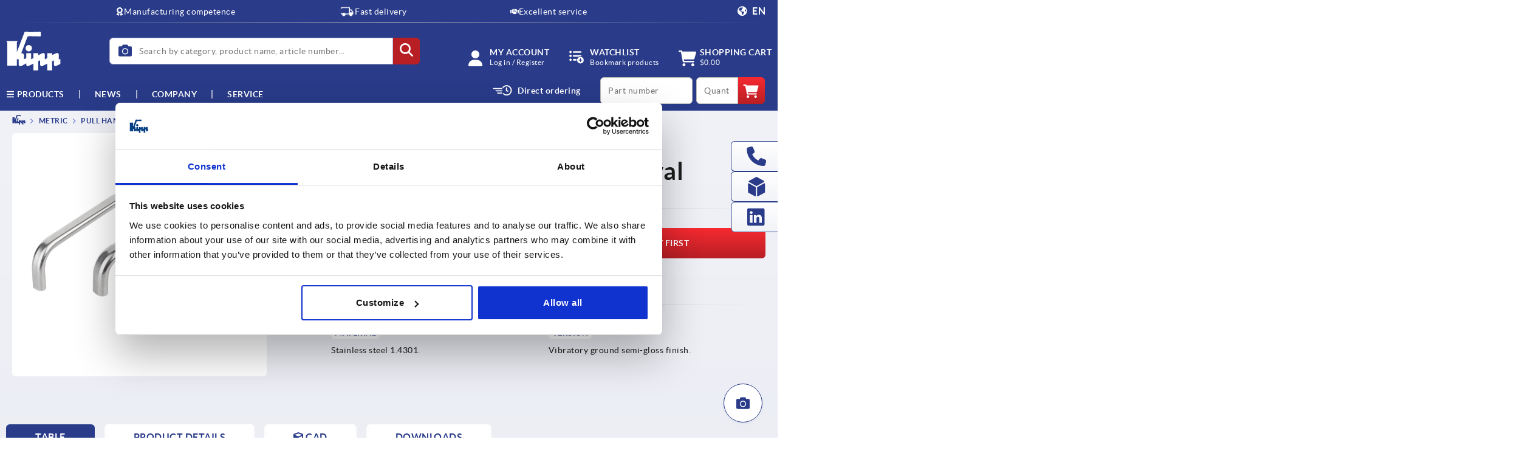

--- FILE ---
content_type: text/javascript;charset=UTF-8
request_url: https://www.kippusa.com/_ui/responsive/theme-kipp/js/chunk-eaec37c0115ff9e30ccb.js
body_size: 421
content:
"use strict";(self.webpackChunkkippfrontend=self.webpackChunkkippfrontend||[]).push([[2694],{2694:(e,t,s)=>{s.r(t),s.d(t,{default:()=>n});var l=s(6934);var o=s(9479);const a={props:{productIsNew:{type:Boolean,default:!1},isProductTable:{type:Boolean,default:!1},isProcessing:{type:Boolean,default:!1},mirrored:{type:Boolean,default:!1},smallerBadge:{type:Boolean,default:!1}},data:()=>({letters:DS.translations.global.taggedAsNew?.length,isMobile:!("sm"===window[o.n6]||"md"===window[o.n6]||"lg"===window[o.n6])}),computed:{translations:()=>DS.translations,isKipp:()=>DS.flags.isKipp},created:function(){document.addEventListener(o.qY.VIEWPORT_CHANGED,this.checkIsMobile)},unmounted:function(){document.removeEventListener(o.qY.VIEWPORT_CHANGED,this.checkIsMobile)},mounted(){const e=DS.translations.global.taggedAsNew?.length||3;document.querySelector(":root").style.setProperty("--tag-length",`${e}`)},methods:{checkIsMobile(){this.isMobile=!("sm"===window[o.n6]||"md"===window[o.n6]||"lg"===window[o.n6])}}};const n=(0,s(6262).A)(a,[["render",function(e,t,s,o,a,n){return s.productIsNew&&!s.isProcessing?((0,l.uX)(),(0,l.CE)("div",{key:0,class:(0,l.C4)([{"-mirrored":s.mirrored,"-smaller-badge":s.mirrored&&!0===s.smallerBadge},"novelty-badge"])},[s.isProductTable?(0,l.Q3)("v-if",!0):((0,l.uX)(),(0,l.CE)("span",{key:0,class:(0,l.C4)([2===a.letters?"-xsmall-text":4===a.letters?"-small-text":5===a.letters?"-medium-text":a.letters>5?"-large-text":"","novelty-badge__text"])},(0,l.v_)(n.translations.global.taggedAsNew),3)),s.isProductTable&&a.letters>3?((0,l.uX)(),(0,l.CE)("span",{key:1,class:(0,l.C4)([{"-short":!a.isMobile,"-small-text":4===a.letters&&a.isMobile,"-medium-text":5===a.letters&&a.isMobile,"-large-text":a.letters>5&&a.isMobile},"novelty-badge__text"])},(0,l.v_)(a.isMobile?n.translations.global.taggedAsNew:n.translations.global.taggedAsNewEnglish),3)):(0,l.Q3)("v-if",!0),s.isProductTable&&a.letters<=3?((0,l.uX)(),(0,l.CE)("span",{key:2,class:(0,l.C4)([{"-short":!a.isMobile},"novelty-badge__text"])},(0,l.v_)(n.translations.global.taggedAsNew),3)):(0,l.Q3)("v-if",!0)],2)):(0,l.Q3)("v-if",!0)}]])}}]);

--- FILE ---
content_type: text/javascript;charset=UTF-8
request_url: https://www.kippusa.com/_ui/responsive/theme-kipp/js/chunk-f247f09cb527dc4e2456.js
body_size: 2663
content:
"use strict";(self.webpackChunkkippfrontend=self.webpackChunkkippfrontend||[]).push([[9824,9684],{7303:(e,s,t)=>{t.r(s),t.d(s,{default:()=>u});var a=t(6934);const i={class:"form-checkbox"},o=["id","checked","data-id","data-number","disabled","input-text","name"],n=["data-id","for"],r={key:0};var l=t(3686),d=t(2750);const c=(0,a.pM)({components:{SvgIcon:d.A},props:{id:{type:String,default:""},name:{type:String,default:""},value:{type:Boolean,default:!1},hasErrors:{type:Boolean,default:!1},required:{type:Boolean,default:!1},disabled:{type:Boolean,default:!1},inputText:{type:String,default:""},dataNumber:{type:String,default:""},dataId:{type:String,default:""},dataIdLabel:{type:String,default:""}},emits:["input"],data(){return{touched:!1,valid:!0,checked:this.value}},computed:{showError(){return!this.valid&&this.touched||this.hasErrors&&!this.touched}},watch:{hasErrors(e){this.touched=!1,this.valid=!e}},mounted(){this.valid=this.hasErrors?!this.hasErrors:this.validate(this.checked),l.A.catalogOrderComponentHandler(),l.A.checkOutSummaryComponentHandler()},methods:{onInput(e){this.checked=e.target.checked,this.touched=!0,this.valid=this.validate(this.checked),this.$emit("input",this.checked)},validate(e){return!this.required||e}}});const u=(0,t(6262).A)(c,[["render",function(e,s,t,l,d,c){const u=(0,a.g2)("SvgIcon");return(0,a.uX)(),(0,a.CE)("div",i,[(0,a.Lk)("input",{id:e.id,checked:e.checked,class:(0,a.C4)([{"-invalid":e.showError},"form-checkbox__toggle"]),"data-id":e.dataId,"data-number":e.dataNumber,disabled:e.disabled,"input-text":e.inputText,name:e.name,type:"checkbox",onInput:s[0]||(s[0]=(...s)=>e.onInput&&e.onInput(...s))},null,42,o),(0,a.Lk)("label",{"data-id":e.dataIdLabel,for:e.id,class:"form-checkbox__label form-checkbox__label--is-before"},[e.required?((0,a.uX)(),(0,a.CE)("sup",r,"* ")):(0,a.Q3)("v-if",!0),(0,a.RG)(e.$slots,"label"),(0,a.bF)(u,{name:"check"})],8,n)])}]])},9960:(e,s,t)=>{t.r(s),t.d(s,{default:()=>h});var a=t(6934);const i={class:"form-password form-input"},o=["for"],n={key:0},r={class:"form-password__input-wrapper"},l=["id","name","placeholder","type"],d=["innerHTML"],c={key:1,class:"form-password__guidelines"};var u=t(2750);const p=(0,a.pM)({components:{SvgIcon:u.A},props:{id:{type:String,default:""},label:{type:String,default:""},name:{type:String,default:""},placeholder:{type:String,default:""},errorMessage:{type:String,default:""},helpMessage:{type:String,default:""},hasErrors:{type:Boolean,default:!1},showGuidelines:{type:Boolean,default:!1},required:{type:Boolean,default:!1}},data:function(){return{password:"",hasMinLength:!1,has_number:!1,has_lowercase:!1,has_uppercase:!1,has_special:!1,digitsVisible:!1,visibilityIcon:!0,isFilled:!1}},computed:{translations:()=>DS.translations,helpBlockMessage(){return""!==this.errorMessage&&this.hasErrors?this.errorMessage:this.helpMessage}},watch:{password(e){this.checkPassword(),""===e&&this.isFilled&&(this.isFilled=!1,this.visibilityIcon=!0)}},methods:{checkPassword(){this.hasMinLength=this.password.length>9,this.has_number=/\d/.test(this.password),this.has_lowercase=/[a-z]/.test(this.password),this.has_uppercase=/[A-Z]/.test(this.password),this.has_special=/[!?@#$%^&*)(+=._-]/.test(this.password)},toggleDigitsVisible(){this.digitsVisible=!this.digitsVisible},disableVisibilityIcon(){this.visibilityIcon=!1},setIsFilled(){this.isFilled=!0},checkForPasswordManager(e){""!==e.target.value&&void 0===e.inputType&&void 0===e.data&&void 0===e.dataTransfer&&void 0===e.isComposing&&this.disableVisibilityIcon()}}});const h=(0,t(6262).A)(p,[["render",function(e,s,t,u,p,h){const m=(0,a.g2)("svg-icon"),g=(0,a.g2)("SvgIcon");return(0,a.uX)(),(0,a.CE)("div",i,[(0,a.Lk)("label",{for:e.id,class:"form-input__label"},[(0,a.eW)((0,a.v_)(e.label),1),e.required&&""!=e.label?((0,a.uX)(),(0,a.CE)("sup",n," *")):(0,a.Q3)("v-if",!0)],8,o),(0,a.Lk)("div",r,[(0,a.bo)((0,a.Lk)("input",{id:e.id,"onUpdate:modelValue":s[0]||(s[0]=s=>e.password=s),class:(0,a.C4)([{"-invalid":e.hasErrors},"form-input__control"]),name:e.name,placeholder:e.placeholder,type:e.digitsVisible?"text":"password","data-id":"login-modal-password",onInput:s[1]||(s[1]=s=>{e.checkPassword(),e.setIsFilled(),e.checkForPasswordManager(s)}),onPaste:s[2]||(s[2]=s=>e.disableVisibilityIcon())},null,42,l),[[a.hp,e.password]]),e.visibilityIcon?((0,a.uX)(),(0,a.Wv)(m,{key:0,name:e.digitsVisible?"invisible":"visible",class:"form-password__icon",onMousedown:s[3]||(s[3]=(0,a.D$)((s=>e.toggleDigitsVisible()),["prevent"]))},null,8,["name"])):(0,a.Q3)("v-if",!0)]),e.helpBlockMessage.length?((0,a.uX)(),(0,a.CE)("div",{key:0,class:(0,a.C4)([{"-invalid":e.hasErrors},"form-input__help-block"]),innerHTML:e.helpBlockMessage},null,10,d)):(0,a.Q3)("v-if",!0),e.showGuidelines?((0,a.uX)(),(0,a.CE)("div",c,[(0,a.Lk)("p",null,[(0,a.bF)(g,{name:e.hasMinLength?"check":"close"},null,8,["name"]),(0,a.eW)((0,a.v_)(e.translations.password.requireMinLenght),1)]),(0,a.Lk)("p",null,[(0,a.bF)(g,{name:e.has_uppercase?"check":"close"},null,8,["name"]),(0,a.eW)((0,a.v_)(e.translations.password.requireUppercase),1)]),(0,a.Lk)("p",null,[(0,a.bF)(g,{name:e.has_lowercase?"check":"close"},null,8,["name"]),(0,a.eW)((0,a.v_)(e.translations.password.requireLowercase),1)]),(0,a.Lk)("p",null,[(0,a.bF)(g,{name:e.has_number?"check":"close"},null,8,["name"]),(0,a.eW)((0,a.v_)(e.translations.password.requireDigits),1)]),(0,a.Lk)("p",null,[(0,a.bF)(g,{name:e.has_special?"check":"close"},null,8,["name"]),(0,a.eW)((0,a.v_)(e.translations.password.requireSymbols),1)])])):(0,a.Q3)("v-if",!0)])}]])},9824:(e,s,t)=>{t.r(s),t.d(s,{default:()=>S});var a=t(6934);const i={class:"login-modal"},o={class:"login-title"},n=["action"],r=["placeholder"],l=(0,a.Lk)("label",{class:"form-input__label",for:"j_password_headerForm"},null,-1),d=["value"],c=["action"],u={key:0,class:"user-message"},p={key:1,class:"user-message"},h=["value"],m=["placeholder"],g=(0,a.Lk)("label",{class:"form-input__label",for:"email"},null,-1),b={class:"registration"},f={class:"registration__text"},k=["href"];var v=t(8826),_=t(2037),w=t(7303),y=t(9960);const L={name:"HeaderAccountLogin",components:{FormCheckbox:w.default,FormPassword:y.default,FormButton:_.default},props:{registerLink:{type:String,default:""},modalType:{type:String,default:""}},data:()=>({view:"login",isPasswordFormValid:!1,userMessage:"",disabledButton:!1}),computed:{config:()=>DS.config,urls:()=>DS.urls,translations:()=>DS.translations,i18n:()=>DS.translations.components.loginPopup},methods:{openLoginForm(){this.view="login"},disableButton(){this.disabledButton=!0},openPasswordForm(){this.view="password",this.userMessage="",this.$el.querySelector(".user-message").classList.remove("warn","success")},async onSubmit(e){const s=e.target,t=new FormData(s),a=Array.from(t.entries()).map((e=>`${encodeURIComponent(e[0])}=${encodeURIComponent(e[1])}`)).join("&");await fetch(s.action,{method:"post",redirect:"manual",headers:{"content-type":"application/x-www-form-urlencoded"},body:a}).then((async e=>{const s=await e.text();if(!e.ok){const s=e.status;return Promise.reject(s)}this.userMessage=v.A.stringToHTML(s).innerText||"Success";const t=this.$el.querySelector('input[name="email"]'),a=this.$el.querySelector(".user-message");return""==t.value?(a.classList.add("warn"),a.classList.remove("success")):(a.classList.add("success"),a.classList.remove("warn")),t.value="",!0})).catch((e=>console.error(e)))}}};const S=(0,t(6262).A)(L,[["render",function(e,s,t,v,_,w){const y=(0,a.g2)("form-password"),L=(0,a.g2)("form-checkbox"),S=(0,a.g2)("form-button");return(0,a.uX)(),(0,a.CE)("div",i,[(0,a.Lk)("div",o,(0,a.v_)(w.i18n.title),1),(0,a.bo)((0,a.Lk)("form",{action:w.urls.login,class:"form",method:"post",onSubmit:s[1]||(s[1]=e=>w.disableButton())},[(0,a.Lk)("input",{id:"j_username_headerForm",placeholder:w.translations.global.eMail,class:"form-input form-input__control login-modal__email-input","data-id":"login-modal-email",name:"j_username"},null,8,r),l,(0,a.bF)(y,{id:"j_password_headerForm",placeholder:w.translations.global.password,required:!0,name:"j_password"},null,8,["placeholder"]),(0,a.bF)(L,{id:"_spring_security_remember_me_"+t.modalType,name:"remember-me"},{label:(0,a.k6)((()=>[(0,a.eW)((0,a.v_)(w.i18n.checkboxKeepLogin),1)])),_:1},8,["id"]),(0,a.Lk)("a",{class:"login-modal__link link-forgotten-password",href:"#",onClick:s[0]||(s[0]=e=>w.openPasswordForm())},(0,a.v_)(w.i18n.forgottenPwdLinkName),1),(0,a.bF)(S,{id:"submitLoginButton",ref:"submitHeaderLogin",disabled:_.disabledButton,"is-button":!0,"is-green":!0,"data-id":"submitHeaderLogin"},{default:(0,a.k6)((()=>[(0,a.eW)((0,a.v_)(w.i18n.buttonLogin),1)])),_:1},8,["disabled"]),(0,a.Lk)("input",{value:w.config.CSRFToken,name:"CSRFToken",type:"hidden"},null,8,d)],40,n),[[a.aG,"login"===_.view]]),(0,a.bo)((0,a.Lk)("form",{action:w.urls.forgottenPassword,class:"forgot-password-form",method:"post",onSubmit:s[3]||(s[3]=(0,a.D$)(((...e)=>w.onSubmit&&w.onSubmit(...e)),["prevent"]))},[""!==_.userMessage?((0,a.uX)(),(0,a.CE)("div",u,(0,a.v_)(_.userMessage),1)):(0,a.Q3)("v-if",!0),""===_.userMessage?((0,a.uX)(),(0,a.CE)("div",p,(0,a.v_)(w.i18n.forgottenPwdDescription),1)):(0,a.Q3)("v-if",!0),(0,a.Lk)("input",{value:w.config.CSRFToken,name:"CSRFToken",type:"hidden"},null,8,h),(0,a.Lk)("input",{id:"email",placeholder:w.translations.global.eMail,required:!0,class:"form-input form-input__control login-modal__email-input",name:"email",type:"email"},null,8,m),g,(0,a.bF)(S,{"is-button":!0,"is-green":!0,"data-id":"submitForgotPassword",type:"submit"},{default:(0,a.k6)((()=>[(0,a.eW)((0,a.v_)(w.i18n.buttonSubmitPasswordForm),1)])),_:1}),(0,a.Lk)("a",{class:"link-back-to-login",href:"#",onClick:s[2]||(s[2]=e=>w.openLoginForm())},(0,a.v_)(w.i18n.linkBackToLogin),1)],40,c),[[a.aG,"password"===_.view]]),(0,a.Lk)("div",b,[(0,a.Lk)("span",f,(0,a.v_)(w.i18n.registerText),1),(0,a.eW)(" "),(0,a.Lk)("a",{href:t.registerLink,class:"login-modal__link","data-id":"registerLink"},(0,a.v_)(w.i18n.registerLinkName),9,k)])])}]])}}]);

--- FILE ---
content_type: text/javascript;charset=UTF-8
request_url: https://www.kippusa.com/_ui/responsive/theme-kipp/js/chunk-cb76be4ba74425d6723f.js
body_size: 1055
content:
"use strict";(self.webpackChunkkippfrontend=self.webpackChunkkippfrontend||[]).push([[4719],{4719:(i,e,s)=>{s.r(e),s.d(e,{default:()=>w});var t=s(6934);const o={class:"product-family-details"},l={class:"product-family-details__product-data"},n={class:"product-family-details__heading"},a={key:0,class:"product-family-details__festo"},d=["href"],r=(0,t.Lk)("div",{class:"product-family-details__line"},null,-1),c={class:"product-family-details__price-wrapper"},m=(0,t.Lk)("div",{class:"product-family-details__line"},null,-1),u={class:"product-family-details__documents"},p={class:"product-family-details__assembly"};var f=s(1669),h=s.n(f),_=s(9479),g=s(9745),b=s(2037),y=s(8992),k=s(2750);const v={components:{"form-button":b.default,ProductPrice:y.default,FamilyNumber:g.A,SvgIcon:k.A},props:{familyNumber:String,productName:String,productCode:String,isLoggedIn:Boolean,price:String,offlineScalePrice:String,shippingLink:String,festoHref:String},data:()=>({isMobile:!("sm"===window[_.n6]||"md"===window[_.n6]||"lg"===window[_.n6])}),computed:{translations:()=>DS.translations,isKipp:()=>DS.flags.isKipp,isFesto:()=>DS.flags.isFesto},created:function(){document.addEventListener(_.qY.VIEWPORT_CHANGED,this.checkIsMobile)},unmounted:function(){document.removeEventListener(_.qY.VIEWPORT_CHANGED,this.checkIsMobile)},mounted:function(){function i(i){const e=h()(i).height();let s=h()(i).css("line-height");s=parseFloat(s);const t=e/s;return Math.round(t)}document.querySelector("#chooseVariant").addEventListener("click",(()=>{const i=this.isMobile?"product-table__anchor-mobile":"product-table__anchor",e=document.getElementById(i).getBoundingClientRect().top+window.pageYOffset+-135;document.querySelector("#product-table-tab")?.click(),window.scrollTo({top:e,behavior:"smooth"})})),h()(document).on("click",".js-pfd-msm",(function(){h()(".js-pfd-msm").hide(),h()(".js-pfd-msl").show(),h()(".js-pfd-m").removeClass("short")})),h()(document).on("click",".js-pfd-msl",(function(){h()(".js-pfd-msm").show(),h()(".js-pfd-msl").hide(),h()(".js-pfd-m").addClass("short")})),h()(document).ready((function(){window.addEventListener("load",(()=>{const e=i(".product-family-details__materials-description.-materials-description--version"),s=i(".product-family-details__materials-description.-materials-description--material");s<=3&&e<=3||isNaN(e)&&s<=3||isNaN(s)&&e<=3?(h()(".product-family-details__materials-show-more").css("visibility","hidden"),h()(".product-family-details__materials").removeClass("short")):h()(".product-family-details__materials-show-more").css("visibility","visible")}))}))},methods:{checkIsMobile(){this.isMobile=!("sm"===window[_.n6]||"md"===window[_.n6]||"lg"===window[_.n6])}}};const w=(0,s(6262).A)(v,[["render",function(i,e,s,f,h,_){const g=(0,t.g2)("family-number"),b=(0,t.g2)("svg-icon"),y=(0,t.g2)("product-price"),k=(0,t.g2)("form-button");return(0,t.uX)(),(0,t.CE)("div",o,[(0,t.Lk)("div",l,[(0,t.Lk)("div",null,[(0,t.bF)(g,{"family-number":s.familyNumber,class:"product-family-details__family-number"},null,8,["family-number"]),(0,t.Lk)("h1",n,(0,t.v_)(s.productName),1),(0,t.RG)(i.$slots,"bullet-points")]),(0,t.Lk)("div",null,[_.isFesto&&!_.isKipp?((0,t.uX)(),(0,t.CE)("div",a,[(0,t.Lk)("a",{href:s.festoHref},[(0,t.bF)(b,{name:"festo-logo"})],8,d)])):(0,t.Q3)("v-if",!0)])]),r,(0,t.Lk)("div",c,[(0,t.bF)(y,{"is-logged-in-user":s.isLoggedIn,"offline-net-price":s.price,"offline-scale-price":s.offlineScalePrice,"product-code":s.productCode,"shipping-link":s.shippingLink,"show-scale-prices":!1,class:"product-family-details__price","is-family-page":"","is-minimum-price":""},null,8,["is-logged-in-user","offline-net-price","offline-scale-price","product-code","shipping-link"]),(0,t.bF)(k,{id:"chooseVariant",class:"product-family-details__button","data-id":"chooseVariant","is-button":"","is-green":""},{default:(0,t.k6)((()=>[(0,t.eW)((0,t.v_)(_.translations.product.selectVariant),1)])),_:1})]),m,(0,t.RG)(i.$slots,"materials"),(0,t.Lk)("div",u,[(0,t.RG)(i.$slots,"desired-length")]),(0,t.Lk)("div",p,[(0,t.RG)(i.$slots,"assembly-box")])])}]])}}]);

--- FILE ---
content_type: application/x-javascript
request_url: https://consentcdn.cookiebot.com/consentconfig/aa94e32c-0977-4c90-a71b-005ad9aa340a/kippusa.com/configuration.js
body_size: 193
content:
CookieConsent.configuration.tags.push({id:194068351,type:"script",tagID:"",innerHash:"",outerHash:"",tagHash:"9129078619654",url:"https://consent.cookiebot.com/uc.js",resolvedUrl:"https://consent.cookiebot.com/uc.js",cat:[1]});CookieConsent.configuration.tags.push({id:194068352,type:"script",tagID:"",innerHash:"",outerHash:"",tagHash:"7117050050965",url:"",resolvedUrl:"",cat:[3,4]});CookieConsent.configuration.tags.push({id:194068354,type:"script",tagID:"",innerHash:"",outerHash:"",tagHash:"3208466934604",url:"https://www.kippusa.com/wro/kipp_responsive.js?v20260115",resolvedUrl:"https://www.kippusa.com/wro/kipp_responsive.js?v20260115",cat:[3,4,5]});CookieConsent.configuration.tags.push({id:194068355,type:"script",tagID:"",innerHash:"",outerHash:"",tagHash:"2324779019793",url:"https://www.kippusa.com/_ui/responsive/common/js/jquery-3.6.4.min.js",resolvedUrl:"https://www.kippusa.com/_ui/responsive/common/js/jquery-3.6.4.min.js",cat:[4]});CookieConsent.configuration.tags.push({id:194068356,type:"iframe",tagID:"",innerHash:"",outerHash:"",tagHash:"9292853237215",url:"https://www.youtube.com/embed/mHpJH12SXhM?si=WMTfJAaf82kNIFyl?rel=0",resolvedUrl:"https://www.youtube.com/embed/mHpJH12SXhM?si=WMTfJAaf82kNIFyl?rel=0",cat:[4]});